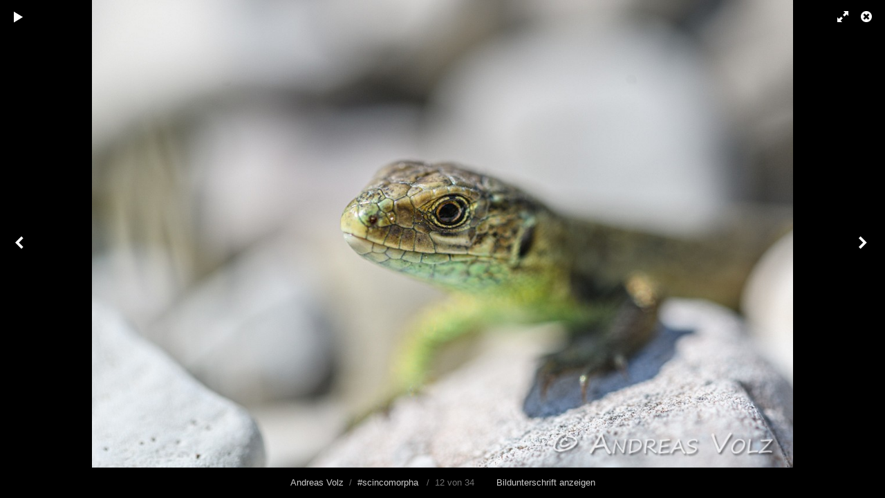

--- FILE ---
content_type: text/html; charset=UTF-8
request_url: http://s522872944.online.de/koken/tags/scincomorpha/content/zauneidechse-sand-lizard-lacerta-agilis-2/lightbox/
body_size: 3111
content:
<!DOCTYPE html>
<html class="k-source-content k-lens-content">
<head>
	<meta charset="utf-8">
	<meta name="viewport" content="width=device-width, initial-scale=1.0, maximum-scale=1.0" />
	
	<link rel="stylesheet" type="text/css" href="/koken/app/site/themes/common/css/lightbox.css?1.2.0" />
	<link id="koken_settings_css_link" rel="stylesheet" type="text/css" href="/koken/lightbox-settings.css.lens" />
<link rel="shortcut icon" href="/koken/images/favicon.gif" type="image/x-icon"><meta name="pinterest" content="nopin" description="Sorry, pinning of images is not permitted." /><link rel="stylesheet" href="/koken/storage/plugins/image-protector-8aad8046-67d9-2d65-cd95-c4e51b775923/plugin.css" type="text/css" />
	<link rel="canonical" href="http://www.volz-naturfoto.de/koken/tags/scincomorpha/content/zauneidechse-sand-lizard-lacerta-agilis-2/">
	<title>Reptilien232.jpg - Andreas Volz</title>
	<meta property="og:site_name" content="Andreas Volz" />
	<meta property="og:type" content="website" />
	<meta property="og:url" content="http://www.volz-naturfoto.de/koken/tags/scincomorpha/content/zauneidechse-sand-lizard-lacerta-agilis-2/" />
	<meta property="og:title" content="Reptilien232.jpg" />
	<meta property="og:description" content="Junge Zauneidechse (Sand lizard, Lacerta agilis) - Isar bei Sylvensteinstausee, PicNo. re098" />
	<meta property="og:image" content="http://www.volz-naturfoto.de/koken/storage/cache/images/002/536/Reptilien232,medium_large.1592481515.jpg" />
	<meta property="og:image:width" content="800" />
	<meta property="og:image:height" content="533" />

	<!--[if IE]>
	<script src="/koken/app/site/themes/common/js/html5shiv.js"></script>
	<![endif]-->
	
	<script src="/assets/js/jquery.min.js" type="text/javascript"></script>
	<script>window.jQuery || document.write('<script src="/koken/app/site/themes/common/js/jquery.min.js"><\/script>')</script>
	<script src="/koken/koken.js?1.2.0"></script>
	<script>$K.location = $.extend($K.location, {"here":"\/tags\/scincomorpha\/content\/zauneidechse-sand-lizard-lacerta-agilis-2\/lightbox\/","parameters":{"page":1,"url":"\/tags\/scincomorpha\/content\/zauneidechse-sand-lizard-lacerta-agilis-2\/lightbox\/"},"page_class":"k-source-content k-lens-content"});</script>
	<link rel="alternate" type="application/atom+xml" title="Andreas Volz: All uploads" href="/koken/feed/content/recent.rss" />
	<link rel="alternate" type="application/atom+xml" title="Andreas Volz: Essays" href="/koken/feed/essays/recent.rss" />
	<link rel="alternate" type="application/atom+xml" title="Andreas Volz: Timeline" href="/koken/feed/timeline/recent.rss" />
</head>
<body id="k-lightbox" class="loading k-source-content k-lens-content">
	<div id="lbox">

	
	<a href="#" title="Lightbox schließen" id="lbox-bttn-close" class="ibutton"><i class="icon-remove-sign"></i></a>
	<a href="#" title="Vollbild Ansicht" id="lbox-bttn-fs" class="ibutton"><i class="icon-fullscreen"></i></a>
	<a href="#" title="Vollbild verlassen" id="lbox-bttn-ns" class="ibutton"><i class="icon-resize-small"></i></a>
	<div id="lnav" class="tnav">
	<a href="/koken/tags/scincomorpha/content/mauereidechse-wall-lizard-podarcis-muralis-3/lightbox/" class="k-link-lightbox" data-bind-to-key="left" title="Vorheriges ansehen">	<span class="ibutton"><i class="icon-angle-left"></i></span>
	</a>
	</div>
	<div id="tl_controls">
	<a href="#" id="lbox-bttn-play" class="ibutton" title="Bildergalerie starten">
	<i class="icon-play icon-large"></i>
	</a>
	<a href="#" id="lbox-bttn-pause" class="ibutton" title="Bildergalerie anhalten">
	<i class="icon-pause icon-large"></i>
	</a>
	
	<div id="lbox_share">
	<div class="lbox_toggle">
	<a href="#" id="lbox-bttn-share" class="ibutton" title="Teilen Sie das">
	<i class="icon-export-alt icon-large"></i>
	</a>
	<div id="lbox_share_menu">
	<ul class="social-links kshare">
	  <li><a href="https://twitter.com/intent/tweet?text=Reptilien232.jpg&amp;url=http%3A%2F%2Fwww.volz-naturfoto.de%2Fkoken%2Ftags%2Fscincomorpha%2Fcontent%2Fzauneidechse-sand-lizard-lacerta-agilis-2%2F" class="ibutton share-twitter" data-koken-share="twitter" title="Teilen&nbsp;&quot;Reptilien232.jpg&quot;&nbsp;auf&nbsp;Twitter"><i class="icon-twitter"></i></a></li><li><a href="https://www.facebook.com/sharer.php?u=http%3A%2F%2Fwww.volz-naturfoto.de%2Fkoken%2Ftags%2Fscincomorpha%2Fcontent%2Fzauneidechse-sand-lizard-lacerta-agilis-2%2F" class="ibutton share-facebook" data-koken-share="facebook" title="Teilen&nbsp;&quot;Reptilien232.jpg&quot;&nbsp;auf&nbsp;Facebook"><i class="icon-facebook"></i></a></li><li><a href="http://pinterest.com/pin/create/button/?url=http%3A%2F%2Fwww.volz-naturfoto.de%2Fkoken%2Ftags%2Fscincomorpha%2Fcontent%2Fzauneidechse-sand-lizard-lacerta-agilis-2%2F&amp;description=Reptilien232.jpg&amp;media=http%3A%2F%2Fwww.volz-naturfoto.de%2Fkoken%2Fstorage%2Fcache%2Fimages%2F002%2F536%2FReptilien232%2Flarge.1592481515.jpg" class="ibutton share-pinterest" data-koken-share="pinterest" title="Teilen&nbsp;&quot;Reptilien232.jpg&quot;&nbsp;auf&nbsp;Pinterest"><i class="icon-pinterest"></i></a></li><li><a href="https://www.tumblr.com/widgets/share/tool?caption=%3Cp%3E%3Cstrong%3E%3Ca+href%3D%22http%3A%2F%2Fwww.volz-naturfoto.de%2Fkoken%2Ftags%2Fscincomorpha%2Fcontent%2Fzauneidechse-sand-lizard-lacerta-agilis-2%2F%22+title%3D%22Reptilien232.jpg%22%3EReptilien232.jpg%3C%2Fa%3E%3C%2Fstrong%3E%3C%2Fp%3E%3Cp%3EJunge+Zauneidechse+%28Sand+lizard%2C+Lacerta+agilis%29+-+Isar+bei+Sylvensteinstausee%2C+PicNo.+re098%3C%2Fp%3E&amp;canonicalUrl=http%3A%2F%2Fwww.volz-naturfoto.de%2Fkoken%2Ftags%2Fscincomorpha%2Fcontent%2Fzauneidechse-sand-lizard-lacerta-agilis-2%2F&amp;posttype=photo&amp;content=http%3A%2F%2Fwww.volz-naturfoto.de%2Fkoken%2Fstorage%2Fcache%2Fimages%2F002%2F536%2FReptilien232%2Flarge.1592481515.jpg&amp;tags=bavaria,bayern,daylight,echse,echsen,echte,eidechsen,felsen,gebirge,geschiebe,isartal,junges,jungtiere,kriechtier,kriechtiere,lacerta,agilis,lacertidae,lacertilia,macro,makro,naturfotografie,reptilien,schuppenkriechtiere,scincomorpha,skinkartige,squamata,steine,tageslicht,tier,tiere,tierkinder,zauneidechse" class="ibutton share-tumblr" data-koken-share="tumblr" title="Teilen&nbsp;&quot;Reptilien232.jpg&quot;&nbsp;auf&nbsp;Tumblr"><i class="icon-tumblr"></i></a></li>	</ul>
	</div>
	</div>
	</div>
	</div>
	<div id="main">
	<div class="spinner_pos active"><div class="spinner"></div></div>
	<div id="content">
	
	<script>
	window.theContent = {"aspect_ratio":1.5,"id":2536,"presets":{"tiny":{"url":"http:\/\/www.volz-naturfoto.de\/koken\/storage\/cache\/images\/002\/536\/Reptilien232,tiny.1592481515.jpg","hidpi_url":"http:\/\/www.volz-naturfoto.de\/koken\/storage\/cache\/images\/002\/536\/Reptilien232,tiny.2x.1592481515.jpg","width":60,"height":40,"cropped":{"url":"http:\/\/www.volz-naturfoto.de\/koken\/storage\/cache\/images\/002\/536\/Reptilien232,tiny.crop.1592481515.jpg","hidpi_url":"http:\/\/www.volz-naturfoto.de\/koken\/storage\/cache\/images\/002\/536\/Reptilien232,tiny.crop.2x.1592481515.jpg","width":60,"height":60}},"small":{"url":"http:\/\/www.volz-naturfoto.de\/koken\/storage\/cache\/images\/002\/536\/Reptilien232,small.1592481515.jpg","hidpi_url":"http:\/\/www.volz-naturfoto.de\/koken\/storage\/cache\/images\/002\/536\/Reptilien232,small.2x.1592481515.jpg","width":100,"height":67,"cropped":{"url":"http:\/\/www.volz-naturfoto.de\/koken\/storage\/cache\/images\/002\/536\/Reptilien232,small.crop.1592481515.jpg","hidpi_url":"http:\/\/www.volz-naturfoto.de\/koken\/storage\/cache\/images\/002\/536\/Reptilien232,small.crop.2x.1592481515.jpg","width":100,"height":100}},"medium":{"url":"http:\/\/www.volz-naturfoto.de\/koken\/storage\/cache\/images\/002\/536\/Reptilien232,medium.1592481515.jpg","hidpi_url":"http:\/\/www.volz-naturfoto.de\/koken\/storage\/cache\/images\/002\/536\/Reptilien232,medium.2x.1592481515.jpg","width":480,"height":320,"cropped":{"url":"http:\/\/www.volz-naturfoto.de\/koken\/storage\/cache\/images\/002\/536\/Reptilien232,medium.crop.1592481515.jpg","hidpi_url":"http:\/\/www.volz-naturfoto.de\/koken\/storage\/cache\/images\/002\/536\/Reptilien232,medium.crop.2x.1592481515.jpg","width":480,"height":480}},"medium_large":{"url":"http:\/\/www.volz-naturfoto.de\/koken\/storage\/cache\/images\/002\/536\/Reptilien232,medium_large.1592481515.jpg","hidpi_url":"http:\/\/www.volz-naturfoto.de\/koken\/storage\/cache\/images\/002\/536\/Reptilien232,medium_large.2x.1592481515.jpg","width":800,"height":533,"cropped":{"url":"http:\/\/www.volz-naturfoto.de\/koken\/storage\/cache\/images\/002\/536\/Reptilien232,medium_large.crop.1592481515.jpg","hidpi_url":"http:\/\/www.volz-naturfoto.de\/koken\/storage\/cache\/images\/002\/536\/Reptilien232,medium_large.crop.2x.1592481515.jpg","width":800,"height":800}},"large":{"url":"http:\/\/www.volz-naturfoto.de\/koken\/storage\/cache\/images\/002\/536\/Reptilien232,large.1592481515.jpg","hidpi_url":"http:\/\/www.volz-naturfoto.de\/koken\/storage\/cache\/images\/002\/536\/Reptilien232,large.2x.1592481515.jpg","width":1024,"height":683,"cropped":{"url":"http:\/\/www.volz-naturfoto.de\/koken\/storage\/cache\/images\/002\/536\/Reptilien232,large.crop.1592481515.jpg","hidpi_url":"http:\/\/www.volz-naturfoto.de\/koken\/storage\/cache\/images\/002\/536\/Reptilien232,large.crop.2x.1592481515.jpg","width":800,"height":800}},"xlarge":{"url":"http:\/\/www.volz-naturfoto.de\/koken\/storage\/cache\/images\/002\/536\/Reptilien232,xlarge.1592481515.jpg","hidpi_url":"http:\/\/www.volz-naturfoto.de\/koken\/storage\/cache\/images\/002\/536\/Reptilien232,xlarge.2x.1592481515.jpg","width":1200,"height":800,"cropped":{"url":"http:\/\/www.volz-naturfoto.de\/koken\/storage\/cache\/images\/002\/536\/Reptilien232,xlarge.crop.1592481515.jpg","hidpi_url":"http:\/\/www.volz-naturfoto.de\/koken\/storage\/cache\/images\/002\/536\/Reptilien232,xlarge.crop.2x.1592481515.jpg","width":800,"height":800}},"huge":{"url":"http:\/\/www.volz-naturfoto.de\/koken\/storage\/cache\/images\/002\/536\/Reptilien232,huge.1592481515.jpg","hidpi_url":"http:\/\/www.volz-naturfoto.de\/koken\/storage\/cache\/images\/002\/536\/Reptilien232,huge.2x.1592481515.jpg","width":1200,"height":800,"cropped":{"url":"http:\/\/www.volz-naturfoto.de\/koken\/storage\/cache\/images\/002\/536\/Reptilien232,huge.crop.1592481515.jpg","hidpi_url":"http:\/\/www.volz-naturfoto.de\/koken\/storage\/cache\/images\/002\/536\/Reptilien232,huge.crop.2x.1592481515.jpg","width":800,"height":800}}},"file_type":"image","html":false,"visibility":{"raw":"public","clean":"Public"}};
	</script>
	<div class="caption" style="display:none">
	<strong></strong>
	&nbsp;
	Junge Zauneidechse (Sand lizard, Lacerta agilis) - Isar bei Sylvensteinstausee, PicNo. re098	</div>
	</div>
	</div>
	<div id="rnav" class="tnav">
	<a href="/koken/tags/scincomorpha/content/tyrrhenische-mauereidechse-podarcis-tiliguerta-tyrrhenian-wall-lizard/lightbox/" class="k-link-lightbox" data-bind-to-key="right" title="Nächstes ansehen">	<span class="ibutton"><i class="icon-angle-right"></i></span>
	</a>
	</div>
	<footer>
	<a href="/koken/" title="Andreas Volz" data-koken-internal>Andreas Volz</a>&nbsp;&nbsp;/&nbsp;&nbsp;<a href="/koken/tags/scincomorpha/content/" data-koken-internal>#scincomorpha</a>  &nbsp;&nbsp;/&nbsp;&nbsp;12 von 34 &nbsp;&nbsp;&nbsp;&nbsp;&nbsp;&nbsp;&nbsp;<span id="caption-bttns"><a class="btn-toggle show" href="#" title="Bildunterschrift anzeigen">Bildunterschrift anzeigen</a><a class="btn-toggle hide" href="#" title="Beschriftung ausblenden" style="display:none">Beschriftung ausblenden</a></span>
	</footer>
	
	</div> <!-- close lbox -->
	
	<script src="/koken/app/site/themes/common/js/jquery.pjax.js?1.2.0"></script>
	<script src="/koken/app/site/themes/common/js/lightbox.js?1.2.0"></script>
<script src="/koken/storage/plugins/image-protector-8aad8046-67d9-2d65-cd95-c4e51b775923/plugin.js"></script>
<script type="text/javascript">ImageProtect({
	size: '800',
	states: {
	menu: '1',
	overlay: '1',
	visibility: '1'
	},
	menu: {
	copyright: {
	message: 'Andreas Volz, all rights reserved',
	prepend: '1'
	},
	message: '',
	size: 11
	},
	theme: 'auto',
	shadow: '1',
	radius: '1',
	pinterest: '1'
});</script></body>
</html>


--- FILE ---
content_type: text/javascript
request_url: http://s522872944.online.de/koken/storage/plugins/image-protector-8aad8046-67d9-2d65-cd95-c4e51b775923/plugin.js
body_size: 1658
content:
var ImageProtect=function(t){$(function(){1==t.pinterest&&$("body").addClass("k-image-protect-nopin"),$("body").addClass("k-image-protect");var e=function(t){t=t.match(/^rgb\((\d+),\s*(\d+),\s*(\d+)\)$/);var e=function(t){return("0"+parseInt(t).toString(16)).slice(-2)};if(t)return e(t[1])+e(t[2])+e(t[3])},n=function(e){return $(e).hasClass("__overlay__")?!0:1==t.states.visibility&&$(e).attr("data-visibility")&&"public"!==$(e).attr("data-visibility")?!1:"all"==t.size?!0:parseInt(e.getAttribute("data-longest-side"),10)>=parseInt(t.size,10)},o=function(){var e="";return 1==t.menu.copyright.prepend&&(e+="&copy;&nbsp;"),t.menu.copyright.message.length>0&&(e+=t.menu.copyright.message),e+=t.menu.message.length>0?(t.menu.copyright.message.length>0?"<br/>":"")+t.menu.message:""},i=function(){$(".koken_image_protect_context_menu").fadeOut(function(){$(this).remove()})},a=function(){return"k-lightbox"===$("body").attr("id")},s=function(e){$(".share-pinterest").each(function(t,e){var n=$(e).parent();"li"===n.get(0).tagName.toLowerCase()&&n.remove()}),$('[data-koken-share="pinterest"]').remove();var o=function(){var t=$(e),n=t.position(),o=$("<img/>").attr("src",$K.tgif),i=$(e).get(0).width.toString(),s=$(e).get(0).height.toString(),r=i&&-1!==i.indexOf("%"),c=s&&-1!==s.indexOf("%");if(r||i||s)return a()||$(e).parent().find(".__overlay__").remove(".__overlay__"),o.width(r?$(e).parent().width():$(e).outerWidth()).height(c?$(e).parent().height():$(e).outerHeight()).css({position:"absolute",zIndex:998,"-webkit-touch-callout":"none","-webkit-user-select":"none",top:n.top-parseInt(t.parent().css("paddingTop"),10),left:n.left-parseInt(t.parent().css("paddingLeft"),10)}).attr("data-longest-side",e.getAttribute("data-longest-side")).addClass("__overlay__"),"none"!==$(e).css("maxWidth")&&o.css("maxWidth",$(e).css("maxWidth")),"none"!==$(e).css("maxHeight")&&o.css("maxHeight",$(e).css("maxHeight")),$(e).css({"-webkit-touch-callout":"none","-webkit-user-select":"none"}).before(o),$._data(e,"events")&&$.each($._data(e,"events"),function(){$.each(this,function(){"load"!==this.type&&o.bind(this.type,this.handler)})}),o};n(e)&&1==t.states.overlay&&($(e).data("overlay")?$(e).data("overlay").width($(e).attr("width")).height($(e).attr("height")):window.setTimeout(function(){$(e).data("overlay",o())}))};(t.theme.length<=0||"auto"===t.theme)&&(t.theme=parseInt(e($("body").css("backgroundColor")),16)>8388607.5?"light":"dark"),$("img[data-longest-side]").off(".imageProtect").on("load.imageProtect",function(){a()||s(this)}),$(window).off(".imageProtectWindow").on("k-infinite-loaded.imageProtectWindow",function(){$("img[data-longest-side]").on("load",function(){s(this)})}),$(document).off(".imageProtect").on("mousedown.imageProtect dragstart.imageProtect",".__overlay__",function(t){t.preventDefault()}).on("k-img-resize.imageProtect",function(t,e){s(e)}).on("k-image-loaded.imageProtect",function(t,e){s(e)}).on("koken:lightbox:imageloaded.imageProtect",function(t){s($(t.target).find("img").get(0)),i()}).on("built",function(t,e){e.dom.find(".video-container").length||s(e.dom.find("img").get(0))}).on("contextmenu.imageProtect",function(e){var a=this;"IMG"===e.target.nodeName&&n(e.target)&&(e.preventDefault(),1!=t.states.menu||$(".koken_image_protect_context_menu").length||($(".koken_image_protect_context_menu").remove(),$("<div/>").addClass(function(){var e="";return("custom"!==t.theme||1==t.shadow)&&(e+=" shadow"),("custom"!==t.theme||1==t.radius)&&(e+=" radius"),"koken_image_protect_context_menu "+t.theme+" "+e}).css({top:e.pageY+10+"px",left:e.pageX+"px",display:"none","font-size":("custom"===t.theme?t.menu.size:12)+"px"}).html(o()).appendTo("body").fadeIn(function(){$(this).attr("style",function(t,e){return e+" display: block !important;"}),$(a).off(".mm").on("mousemove.mm",function(){$(a).off(".mm"),window.setTimeout(i,75)})}),window.setTimeout(function(){var t=$(".koken_image_protect_context_menu");t.css("left",parseInt(t.css("left"),10)-t.width()/2-10+"px")},1)))})})};